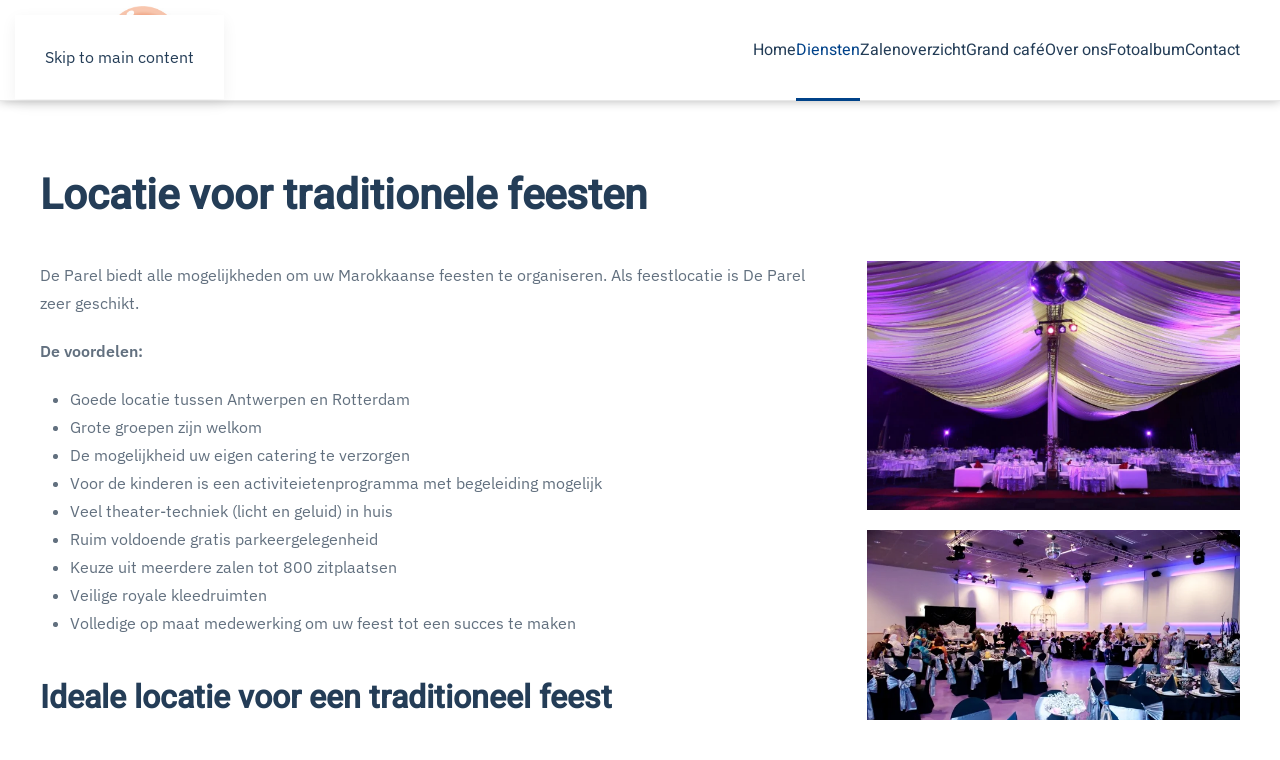

--- FILE ---
content_type: text/html; charset=utf-8
request_url: https://www.deparel.org/diensten/feesten/traditionele-feesten
body_size: 5527
content:
<!DOCTYPE html>
<html lang="nl-nl" dir="ltr">
    <head>
        <meta name="viewport" content="width=device-width, initial-scale=1">
        <link rel="icon" href="/images/favicon.png" sizes="any">
                <link rel="apple-touch-icon" href="/images/apple-touch-icon.png">
        <meta charset="utf-8">
	<meta name="theme-color" content="#004289">
	<meta name="author" content="YZCommunicatie">
	<meta name="generator" content="Joomla! - Open Source Content Management">
	<title>Traditionele feesten - Zalencentrum De Parel</title>
	<link href="http://www.deparel.org/diensten/feesten/traditionele-feesten" rel="canonical">
	<link href="https://www.deparel.org/diensten/feesten/traditionele-feesten" rel="canonical">
<link href="/media/vendor/joomla-custom-elements/css/joomla-alert.min.css?0.2.0" rel="stylesheet" />
	<link href="/media/system/css/joomla-fontawesome.min.css?4.5.33" rel="preload" as="style" onload="this.onload=null;this.rel='stylesheet'" />
	<link href="/templates/yootheme/css/theme.12.css?1766064670" rel="stylesheet" />
	<link href="/media/plg_system_jcepro/site/css/content.min.css?86aa0286b6232c4a5b58f892ce080277" rel="stylesheet" />
<script type="application/json" class="joomla-script-options new">{"joomla.jtext":{"ERROR":"Fout","MESSAGE":"Bericht","NOTICE":"Attentie","WARNING":"Waarschuwing","JCLOSE":"Sluiten","JOK":"Ok","JOPEN":"Open"},"system.paths":{"root":"","rootFull":"https:\/\/www.deparel.org\/","base":"","baseFull":"https:\/\/www.deparel.org\/"},"csrf.token":"d9a907f58aa0e555865aa1773cece6d9"}</script>
	<script src="/media/system/js/core.min.js?37ffe4186289eba9c5df81bea44080aff77b9684"></script>
	<script src="/media/vendor/webcomponentsjs/js/webcomponents-bundle.min.js?2.8.0" nomodule defer></script>
	<script src="/media/system/js/messages-es5.min.js?c29829fd2432533d05b15b771f86c6637708bd9d" nomodule defer></script>
	<script src="/media/system/js/joomla-hidden-mail-es5.min.js?b2c8377606bb898b64d21e2d06c6bb925371b9c3" nomodule defer></script>
	<script src="/media/system/js/joomla-hidden-mail.min.js?065992337609bf436e2fedbcbdc3de1406158b97" type="module"></script>
	<script src="/media/system/js/messages.min.js?7f7aa28ac8e8d42145850e8b45b3bc82ff9a6411" type="module"></script>
	<script src="/templates/yootheme/packages/theme-analytics/app/analytics.min.js?4.5.33" defer></script>
	<script src="/templates/yootheme/vendor/assets/uikit/dist/js/uikit.min.js?4.5.33"></script>
	<script src="/templates/yootheme/vendor/assets/uikit/dist/js/uikit-icons-design-escapes.min.js?4.5.33"></script>
	<script src="/templates/yootheme/js/theme.js?4.5.33"></script>
	<script>window.yootheme ||= {}; var $theme = yootheme.theme = {"google_analytics":"UA-35991260-1","google_analytics_anonymize":"","i18n":{"close":{"label":"Close"},"totop":{"label":"Back to top"},"marker":{"label":"Open"},"navbarToggleIcon":{"label":"Open Menu"},"paginationPrevious":{"label":"Previous page"},"paginationNext":{"label":"Volgende pagina"},"searchIcon":{"toggle":"Open Search","submit":"Submit Search"},"slider":{"next":"Next slide","previous":"Previous slide","slideX":"Slide %s","slideLabel":"%s of %s"},"slideshow":{"next":"Next slide","previous":"Previous slide","slideX":"Slide %s","slideLabel":"%s of %s"},"lightboxPanel":{"next":"Next slide","previous":"Previous slide","slideLabel":"%s of %s","close":"Close"}}};</script>

    </head>
    <body class="">

        <div class="uk-hidden-visually uk-notification uk-notification-top-left uk-width-auto">
            <div class="uk-notification-message">
                <a href="#tm-main" class="uk-link-reset">Skip to main content</a>
            </div>
        </div>

        
        
        <div class="tm-page">

                        


<header class="tm-header-mobile uk-hidden@m">


    
        <div class="uk-navbar-container">

            <div class="uk-container uk-container-expand">
                <nav class="uk-navbar" uk-navbar="{&quot;align&quot;:&quot;left&quot;,&quot;container&quot;:&quot;.tm-header-mobile&quot;,&quot;boundary&quot;:&quot;.tm-header-mobile .uk-navbar-container&quot;}">

                                        <div class="uk-navbar-left ">

                                                    
<div class="uk-navbar-item" id="module-126">

    
    
<div class="uk-margin-remove-last-child custom" ><p><a href="/"><img src="/images/logo.jpg" alt="logo" width="100" height="48" /></a></p></div>

</div>

                        
                        
                        
                    </div>
                    
                    
                                        <div class="uk-navbar-right">

                                                    
                        
                                                    <a uk-toggle href="#tm-dialog-mobile" class="uk-navbar-toggle uk-navbar-toggle-animate">

        
        <div uk-navbar-toggle-icon></div>

        
    </a>
                        
                    </div>
                    
                </nav>
            </div>

        </div>

    



    
    
        <div id="tm-dialog-mobile" class="uk-dropbar uk-dropbar-top" uk-drop="{&quot;clsDrop&quot;:&quot;uk-dropbar&quot;,&quot;flip&quot;:&quot;false&quot;,&quot;container&quot;:&quot;.tm-header-mobile&quot;,&quot;target-y&quot;:&quot;.tm-header-mobile .uk-navbar-container&quot;,&quot;mode&quot;:&quot;click&quot;,&quot;target-x&quot;:&quot;.tm-header-mobile .uk-navbar-container&quot;,&quot;stretch&quot;:true,&quot;pos&quot;:&quot;bottom-left&quot;,&quot;bgScroll&quot;:&quot;false&quot;,&quot;animation&quot;:&quot;reveal-top&quot;,&quot;animateOut&quot;:true,&quot;duration&quot;:300,&quot;toggle&quot;:&quot;false&quot;}">

        <div class="tm-height-min-1-1 uk-flex uk-flex-column">

            
                        <div class="uk-margin-auto-bottom">
                
<div class="uk-panel" id="module-120">

    
    
<ul class="uk-nav uk-nav-default uk-nav-accordion" uk-nav="targets: &gt; .js-accordion">
    
	<li class="item-101"><a href="/">Home</a></li>
	<li class="item-128 uk-active js-accordion uk-open uk-parent"><a href>Diensten <span uk-nav-parent-icon></span></a>
	<ul class="uk-nav-sub">

		<li class="item-129 uk-parent"><a href>Zakelijk</a>
		<ul>

			<li class="item-133"><a href="/diensten/zakelijk/vergaderlocaties">Vergaderlocaties</a></li>
			<li class="item-134"><a href="/diensten/zakelijk/presentaties">Presentaties</a></li>
			<li class="item-135"><a href="/diensten/zakelijk/receptie">Receptie</a></li></ul></li>
		<li class="item-130 uk-active uk-parent"><a href>Feesten</a>
		<ul>

			<li class="item-136"><a href="/diensten/feesten/feestzaal-huren">Feestzaal huren?</a></li>
			<li class="item-137 uk-active"><a href="/diensten/feesten/traditionele-feesten">Traditionele feesten</a></li>
			<li class="item-138"><a href="/diensten/feesten/themafeesten">Themafeesten</a></li>
			<li class="item-139"><a href="/diensten/feesten/all-in-feesten">All-In feesten</a></li>
			<li class="item-140"><a href="/diensten/feesten/eigen-evenement">Eigen Evenement</a></li></ul></li>
		<li class="item-131 uk-parent"><a href>Bruiloften</a>
		<ul>

			<li class="item-141"><a href="/diensten/bruiloften/uw-bruiloft-vieren">Trouwlocatie huren?</a></li>
			<li class="item-142"><a href="/diensten/bruiloften/marokkaanse-bruiloft">Marokkaanse bruiloft</a></li>
			<li class="item-143"><a href="/diensten/bruiloften/turkse-bruiloft">Turkse bruiloft</a></li></ul></li>
		<li class="item-132 uk-parent"><a href>Sport, spel en ontspanning</a>
		<ul>

			<li class="item-144"><a href="/diensten/sport-spel-en-ontspanning/verenigingen">Verenigingen</a></li>
			<li class="item-145"><a href="/diensten/sport-spel-en-ontspanning/sporthal">Sporthal</a></li></ul></li></ul></li>
	<li class="item-146"><a href="/zalenoverzicht">Zalenoverzicht</a></li>
	<li class="item-147 uk-parent"><a href="/grand-cafe">Grand café <span uk-nav-parent-icon></span></a>
	<ul class="uk-nav-sub">

		<li class="item-148"><a href="/grand-cafe/speciaal-bieren">Speciaal bieren</a></li></ul></li>
	<li class="item-149 uk-parent"><a href="/over-ons">Over ons <span uk-nav-parent-icon></span></a>
	<ul class="uk-nav-sub">

		<li class="item-498"><a href="/over-ons/vacatures">Vacatures</a></li></ul></li>
	<li class="item-166"><a href="/fotoalbum">Fotoalbum</a></li>
	<li class="item-113"><a href="/contact">Contact</a></li></ul>

</div>

            </div>
            
            
        </div>

    </div>
    

</header>




<header class="tm-header uk-visible@m">



        <div uk-sticky media="@m" cls-active="uk-navbar-sticky" sel-target=".uk-navbar-container">
    
        <div class="uk-navbar-container">

            <div class="uk-container">
                <nav class="uk-navbar" uk-navbar="{&quot;align&quot;:&quot;left&quot;,&quot;container&quot;:&quot;.tm-header &gt; [uk-sticky]&quot;,&quot;boundary&quot;:&quot;.tm-header .uk-navbar-container&quot;}">

                                        <div class="uk-navbar-left ">

                                                    
<div class="uk-navbar-item" id="module-114">

    
    
<div class="uk-margin-remove-last-child custom" ><p><a href="/"><img src="/images/logo.jpg" alt="logo" width="180" height="87" /></a></p></div>

</div>

                        
                        
                        
                    </div>
                    
                    
                                        <div class="uk-navbar-right">

                                                    
<ul class="uk-navbar-nav" id="module-1">
    
	<li class="item-101"><a href="/">Home</a></li>
	<li class="item-128 uk-active uk-parent"><a role="button">Diensten</a>
	<div class="uk-drop uk-navbar-dropdown" mode="hover" pos="bottom-left" stretch="x" boundary=".tm-header .uk-navbar"><div class="uk-grid tm-grid-expand uk-grid-margin" uk-grid>
<div class="uk-width-1-2@s uk-width-1-4@m">
    
        
            
            
            
                
                    
<div class="uk-h4">        Zakelijk    </div>
<div>
    
    
        
        <ul class="uk-margin-remove-bottom uk-nav uk-nav-default">                                <li class="el-item ">
<a class="el-link" href="/diensten/zakelijk/vergaderlocaties">
    
        
                    Vergaderlocaties        
    
</a></li>
                                            <li class="el-item ">
<a class="el-link" href="/diensten/zakelijk/presentaties">
    
        
                    Presentaties        
    
</a></li>
                                            <li class="el-item ">
<a class="el-link" href="/diensten/zakelijk/receptie">
    
        
                    Receptie        
    
</a></li>
                            </ul>
        
    
    
</div>
                
            
        
    
</div>
<div class="uk-width-1-2@s uk-width-1-4@m">
    
        
            
            
            
                
                    
<div class="uk-h4">        Feesten    </div>
<div>
    
    
        
        <ul class="uk-margin-remove-bottom uk-nav uk-nav-default">                                <li class="el-item ">
<a class="el-link" href="/diensten/feesten/feestzaal-huren">
    
        
                    Feestzaal huren?        
    
</a></li>
                                            <li class="el-item ">
<a class="el-link" href="/diensten/feesten/traditionele-feesten">
    
        
                    Traditionele feesten        
    
</a></li>
                                            <li class="el-item ">
<a class="el-link" href="/diensten/feesten/themafeesten">
    
        
                    Themafeesten        
    
</a></li>
                                            <li class="el-item ">
<a class="el-link" href="/diensten/feesten/all-in-feesten">
    
        
                    All-In feesten        
    
</a></li>
                                            <li class="el-item ">
<a class="el-link" href="/diensten/feesten/eigen-evenement">
    
        
                    Eigen Evenement        
    
</a></li>
                            </ul>
        
    
    
</div>
                
            
        
    
</div>
<div class="uk-width-1-2@s uk-width-1-4@m">
    
        
            
            
            
                
                    
<div class="uk-h4">        Bruiloften    </div>
<div>
    
    
        
        <ul class="uk-margin-remove-bottom uk-nav uk-nav-default">                                <li class="el-item ">
<a class="el-link" href="/diensten/bruiloften/uw-bruiloft-vieren">
    
        
                    Trouwlocatie huren?        
    
</a></li>
                                            <li class="el-item ">
<a class="el-link" href="/diensten/bruiloften/marokkaanse-bruiloft">
    
        
                    Marokkaanse bruiloft        
    
</a></li>
                                            <li class="el-item ">
<a class="el-link" href="/diensten/bruiloften/turkse-bruiloft">
    
        
                    Turkse bruiloft        
    
</a></li>
                            </ul>
        
    
    
</div>
                
            
        
    
</div>
<div class="uk-width-1-2@s uk-width-1-4@m">
    
        
            
            
            
                
                    
<div class="uk-h4">        Sport, spel en ontspanning    </div>
<div>
    
    
        
        <ul class="uk-margin-remove-bottom uk-nav uk-nav-default">                                <li class="el-item ">
<a class="el-link" href="/diensten/sport-spel-en-ontspanning/verenigingen">
    
        
                    Verenigingen        
    
</a></li>
                                            <li class="el-item ">
<a class="el-link" href="/diensten/sport-spel-en-ontspanning/sporthal">
    
        
                    Sporthal        
    
</a></li>
                            </ul>
        
    
    
</div>
                
            
        
    
</div></div></div></li>
	<li class="item-146"><a href="/zalenoverzicht">Zalenoverzicht</a></li>
	<li class="item-147 uk-parent"><a href="/grand-cafe">Grand café</a>
	<div class="uk-drop uk-navbar-dropdown"><div><ul class="uk-nav uk-navbar-dropdown-nav">

		<li class="item-148"><a href="/grand-cafe/speciaal-bieren">Speciaal bieren</a></li></ul></div></div></li>
	<li class="item-149 uk-parent"><a href="/over-ons">Over ons</a>
	<div class="uk-drop uk-navbar-dropdown"><div><ul class="uk-nav uk-navbar-dropdown-nav">

		<li class="item-498"><a href="/over-ons/vacatures">Vacatures</a></li></ul></div></div></li>
	<li class="item-166"><a href="/fotoalbum">Fotoalbum</a></li>
	<li class="item-113"><a href="/contact">Contact</a></li></ul>

                        
                                                    
                        
                    </div>
                    
                </nav>
            </div>

        </div>

        </div>
    







</header>

            
            

            <main id="tm-main" >

                
                <div id="system-message-container" aria-live="polite"></div>

                <!-- Builder #template-BVUiDPZP -->
<div class="uk-section-default uk-section">
    
        
        
        
            
                                <div class="uk-container">                
                    <div class="uk-grid tm-grid-expand uk-child-width-1-1 uk-grid-margin">
<div class="uk-width-1-1">
    
        
            
            
            
                
                    
<h1>        Locatie voor traditionele feesten    </h1>
                
            
        
    
</div></div><div class="uk-grid tm-grid-expand uk-grid-margin" uk-grid>
<div class="uk-width-2-3@m">
    
        
            
            
            
                
                    <div class="uk-panel uk-margin"><p>De Parel biedt alle mogelijkheden om uw Marokkaanse feesten te organiseren. Als feestlocatie is De Parel zeer geschikt.</p>
<p><strong>De voordelen:</strong></p>
<ul>
<li>Goede locatie tussen Antwerpen en Rotterdam</li>
<li>Grote groepen zijn welkom</li>
<li>De mogelijkheid uw eigen catering te verzorgen</li>
<li>Voor de kinderen is een activiteietenprogramma met begeleiding mogelijk</li>
<li>Veel theater-techniek (licht en geluid) in huis</li>
<li>Ruim voldoende gratis parkeergelegenheid</li>
<li>Keuze uit meerdere zalen tot 800 zitplaatsen</li>
<li>Veilige royale kleedruimten</li>
<li>Volledige op maat medewerking om uw feest tot een succes te maken</li>
</ul>
<h2>Ideale locatie voor een traditioneel feest</h2>
<p>Wanneer uw gasten niet alleen uit Nederland komen, maar bijvoorbeeld ook uit Duitsland, België en Frankrijk kiest u voor een centrale ligging. De Parel is dan een ideale locatie centaal gelegen tussen Rotterdam, Antwerpen, Breda en Roosendaal.</p>
<h3>Grote groepen zijn welkom</h3>
<p>Met zalen van verschillende afmetingen biedt De Parel de ruimte aan zowel kleine als grote groepen.<br />Ook onze gratis parkeergelegenheid is voldoende om al uw gasten te ontvangen.</p>
<h3>Eigen catering mogelijk</h3>
<p>Op een traditioneel feest horen natuurlijk traditionele gerechten en worden u gasten graag bedient door bediening die de moedertaal machtig is, daarom biedt De Parel de mogelijkheid om uw eigen catering door externen te laten verzorgen. U betaalt een vergoeding per persoon om onze horeca uit te kopen.</p></div>
                
            
        
    
</div>
<div class="uk-width-1-3@m">
    
        
            
            
            
                
                    
<div class="uk-margin">
        <picture>
<source type="image/webp" srcset="/templates/yootheme/cache/8c/sporthal_als_balzaal_450_zitplaatsen_2_areas-8c488d76.webp 768w, /templates/yootheme/cache/96/sporthal_als_balzaal_450_zitplaatsen_2_areas-96a41f29.webp 1024w" sizes="(min-width: 1024px) 1024px">
<img src="/templates/yootheme/cache/ae/sporthal_als_balzaal_450_zitplaatsen_2_areas-ae2ff806.jpeg" width="1024" height="683" class="el-image" alt="Locatie voor traditionele feesten" loading="lazy">
</picture>    
    
</div>
<div class="uk-margin">
        <picture>
<source type="image/webp" srcset="/templates/yootheme/cache/fa/tz_zwart_zilver_300_gasten_1-faf03cae.webp 640w" sizes="(min-width: 640px) 640px">
<img src="/templates/yootheme/cache/48/tz_zwart_zilver_300_gasten_1-480be31c.jpeg" width="640" height="426" class="el-image" alt="Locatie voor traditionele feesten" loading="lazy">
</picture>    
    
</div>
                
            
        
    
</div></div>
                                </div>                
            
        
    
</div>

                
            </main>

            

                        <footer>
                <!-- Builder #footer --><style class="uk-margin-remove-adjacent">#footer\#0 .el-link{text-decoration: none;}#footer\#1 .el-link{text-decoration: none;}#footer\#2 a{text-decoration: none;}</style>
<div class="uk-section-primary uk-section">
    
        
        
        
            
                                <div class="uk-container">                
                    <div class="uk-grid tm-grid-expand uk-grid-margin" uk-grid>
<div class="uk-width-1-1@s uk-width-1-2@m">
    
        
            
            
            
                
                    
<h3>        Meer informatie over:    </h3>
<ul class="uk-list uk-column-1-2@m" id="footer#0">
    
    
                <li class="el-item">            <div class="el-content uk-panel"><a href="/diensten/bruiloften/marokkaanse-bruiloft" class="el-link uk-margin-remove-last-child">Marokkaanse bruiloft</a></div>        </li>                <li class="el-item">            <div class="el-content uk-panel"><a href="/diensten/bruiloften/turkse-bruiloft" class="el-link uk-margin-remove-last-child">Turkse bruiloft</a></div>        </li>                <li class="el-item">            <div class="el-content uk-panel"><a href="/feesten-met-eigen-catering" class="el-link uk-margin-remove-last-child">Feesten met eigen catering</a></div>        </li>                <li class="el-item">            <div class="el-content uk-panel"><a href="/afrikaanse-bruiloft" class="el-link uk-margin-remove-last-child">Afrikaanse bruiloft</a></div>        </li>                <li class="el-item">            <div class="el-content uk-panel"><a href="/all-in-trouwlocatie" class="el-link uk-margin-remove-last-child">All-In trouwlocatie</a></div>        </li>                <li class="el-item">            <div class="el-content uk-panel"><a href="/diensten/feesten/all-in-feesten" class="el-link uk-margin-remove-last-child">All-In feesten</a></div>        </li>                <li class="el-item">            <div class="el-content uk-panel"><a href="/personeels-en-bedrijfsfeesten" class="el-link uk-margin-remove-last-child">Personeels- en bedrijfsfeesten</a></div>        </li>                <li class="el-item">            <div class="el-content uk-panel"><a href="/dance-event-organiseren" class="el-link uk-margin-remove-last-child">Dance-event organiseren</a></div>        </li>                <li class="el-item">            <div class="el-content uk-panel"><a href="/organiseer-uw-eigen-houseparty" class="el-link uk-margin-remove-last-child">Organiseer uw eigen houseparty</a></div>        </li>                <li class="el-item">            <div class="el-content uk-panel"><a href="/diensten/feesten/feestzaal-huren" class="el-link uk-margin-remove-last-child">Feestzaal huren</a></div>        </li>                <li class="el-item">            <div class="el-content uk-panel"><a href="/feestlocatie-huren" class="el-link uk-margin-remove-last-child">Feestlocatie huren</a></div>        </li>                <li class="el-item">            <div class="el-content uk-panel"><a href="/restaurant" class="el-link uk-margin-remove-last-child">Restaurant</a></div>        </li>                <li class="el-item">            <div class="el-content uk-panel"><a href="/vergaderzaal-huren" class="el-link uk-margin-remove-last-child">Vergaderzaal huren</a></div>        </li>                <li class="el-item">            <div class="el-content uk-panel"><a href="/sporthal-huren" class="el-link uk-margin-remove-last-child">Sporthal huren</a></div>        </li>                <li class="el-item">            <div class="el-content uk-panel"><a href="/gymzaal-huren" class="el-link uk-margin-remove-last-child">Gymzaal huren</a></div>        </li>        
    
    
</ul>
                
            
        
    
</div>
<div class="uk-width-1-2@s uk-width-1-4@m">
    
        
            
            
            
                
                    
<h3>        Website    </h3>
<ul class="uk-list" id="footer#1">
    
    
                <li class="el-item">            <div class="el-content uk-panel"><a href="/" class="el-link uk-margin-remove-last-child"><p>Zalencentrum De parel</p></a></div>        </li>                <li class="el-item">            <div class="el-content uk-panel"><a href="/eventsupport" class="el-link uk-margin-remove-last-child"><p>De Parel Eventsupport</p></a></div>        </li>                <li class="el-item">            <div class="el-content uk-panel"><a href="/vocal-group" class="el-link uk-margin-remove-last-child"><p>De Parel Vocal Group</p></a></div>        </li>                <li class="el-item">            <div class="el-content uk-panel"><a href="/sitemap?view=html&amp;id=1" class="el-link uk-margin-remove-last-child"><p>Sitemap</p></a></div>        </li>                <li class="el-item">            <div class="el-content uk-panel"><a href="/algemene-voorwaarden" class="el-link uk-margin-remove-last-child"><p>Algemene voorwaarden</p></a></div>        </li>                <li class="el-item">            <div class="el-content uk-panel"><a href="/privacy-policy" class="el-link uk-margin-remove-last-child"><p>Privacy Policy</p></a></div>        </li>                <li class="el-item">            <div class="el-content uk-panel"><a href="/disclaimer" class="el-link uk-margin-remove-last-child"><p>Disclaimer</p></a></div>        </li>        
    
    
</ul>
                
            
        
    
</div>
<div class="uk-width-1-2@s uk-width-1-4@m">
    
        
            
            
            
                
                    
<h3>        Contact    </h3><div class="uk-panel uk-margin"><p>De Parel Sports &amp; Events BV<br />Prinses Margrietstraat 15<br />4793 CB Fijnaart (NB)</p></div><div class="uk-panel uk-margin"><p>Tel: <a href="tel:0168331414">0168 33 14 14</a><br />E-mail:<span> </span><joomla-hidden-mail  is-link="1" is-email="1" first="aW5mbw==" last="ZGVwYXJlbC5vcmc=" text="aW5mb0BkZXBhcmVsLm9yZw==" base="" >Dit e-mailadres wordt beveiligd tegen spambots. JavaScript dient ingeschakeld te zijn om het te bekijken.</joomla-hidden-mail></p></div>
                
            
        
    
</div></div><div class="uk-grid tm-grid-expand uk-grid-margin" uk-grid>
<div class="uk-width-1-2@m">
    
        
            
            
            
                
                    
<div class="uk-text-left@m uk-text-center">
        <ul class="uk-margin-remove-bottom uk-subnav uk-flex-left@m uk-flex-center" uk-margin>        <li class="el-item">
        copyright &copy;                     2026                De Parel Sports & Events BV.        </li>
        
                </ul>


</div>
                
            
        
    
</div>
<div class="uk-width-1-2@m">
    
        
            
            
            
                
                    <div class="uk-panel uk-text-small uk-margin uk-text-right@m uk-text-center" id="footer#2"><p>Website: <a href="https://www.yzcommunicatie.nl/" target="_blank" rel="noopener noreferrer" title="Online marketing bureau">YZCommunicatie</a></p></div>
                
            
        
    
</div></div>
                                </div>                
            
        
    
</div>            </footer>
            
        </div>

        
        

    </body>
</html>
